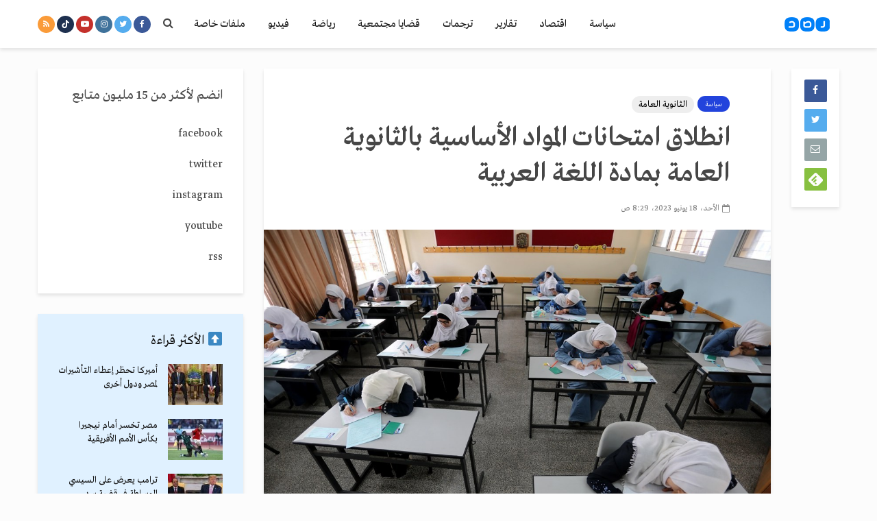

--- FILE ---
content_type: text/html; charset=utf-8
request_url: https://www.google.com/recaptcha/api2/aframe
body_size: 266
content:
<!DOCTYPE HTML><html><head><meta http-equiv="content-type" content="text/html; charset=UTF-8"></head><body><script nonce="HI1xdfr4kbKnYKaWntITgg">/** Anti-fraud and anti-abuse applications only. See google.com/recaptcha */ try{var clients={'sodar':'https://pagead2.googlesyndication.com/pagead/sodar?'};window.addEventListener("message",function(a){try{if(a.source===window.parent){var b=JSON.parse(a.data);var c=clients[b['id']];if(c){var d=document.createElement('img');d.src=c+b['params']+'&rc='+(localStorage.getItem("rc::a")?sessionStorage.getItem("rc::b"):"");window.document.body.appendChild(d);sessionStorage.setItem("rc::e",parseInt(sessionStorage.getItem("rc::e")||0)+1);localStorage.setItem("rc::h",'1769000541580');}}}catch(b){}});window.parent.postMessage("_grecaptcha_ready", "*");}catch(b){}</script></body></html>